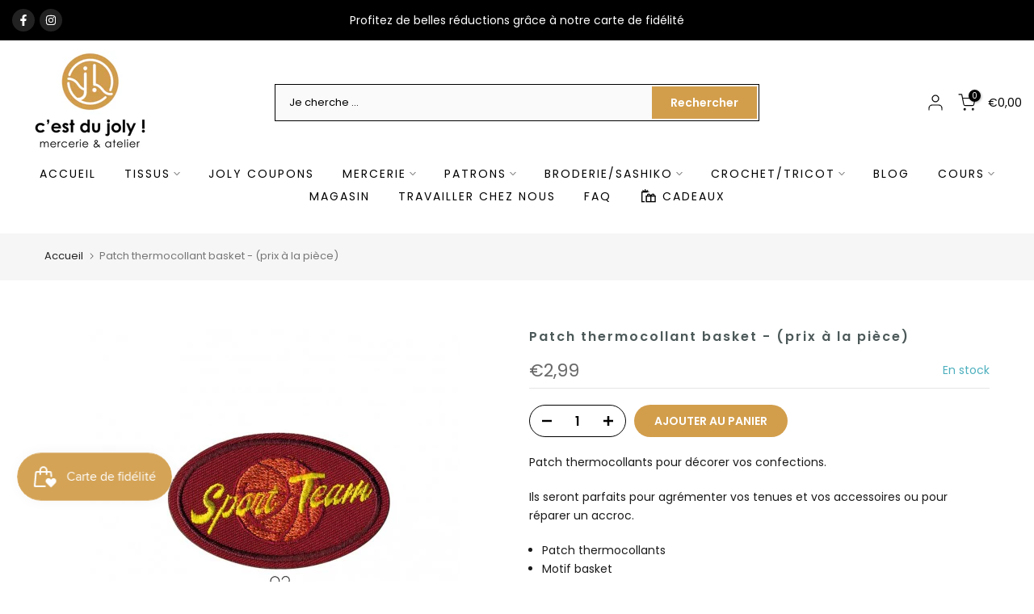

--- FILE ---
content_type: text/css
request_url: https://www.cestdujoly.be/cdn/shop/t/111/assets/t4s-collection.css?v=72986235136206130581768121528
body_size: 1453
content:
.t4s-collection-item{margin-bottom:var(--mgb)}.t4s-collection-item .t4s_ratio{--aspect-ratioapt: 4/3;overflow:hidden}.t4s-collection-item .t4s_ratio{border-radius:var(--item-rd);overflow:hidden}.t4s-collection-item .t4s-eff-border-run:before,.t4s-collection-item .t4s-eff-border-run:after,.t4s-collection-item .t4s_ratio>svg,.t4s-collection-item .t4s_ratio>img{border-radius:var(--item-rd)}.t4s-collection-item .t4s-source-icon .t4s-coll-img{display:inline-block;vertical-align:top}.t4s-collection-item .t4s-source-icon .t4s-coll-icon{min-width:86px;min-height:86px;display:inline-flex;justify-content:center;align-items:center;font-size:40px;color:var(--border-cl)}.t4s-collection-item .t4s-source-icon .t4s-obj-eff{transition:.5s ease 0s}.t4s-collection-item .t4s-cat-subtitle span.t4s-text{margin:0 3px}.t4s-collection-item .t4s-cate-wrapper{position:absolute;z-index:3;left:50%;min-width:150px;height:44px;padding:0;text-align:center;transform:translate(-50%);display:flex;flex-direction:column;justify-content:center;align-items:center;bottom:var(--space-bottom)}.t4s-collection-border-true .t4s-collection-item .t4s-cate-wrapper{bottom:calc(var(--space-bottom) + 1px)}.t4s-coll-style-1 .t4s-cate-wrapper{box-shadow:1px 1px #0000001a}.t4s-collection-item .t4s-cat-title,.t4s-collection-item .t4s-cat-subtitle{min-height:24px;line-height:1;display:flex;justify-content:center;align-items:center;transition:all .5s ease;font-size:14px}.t4s-collection-item .t4s-cat-title{position:relative;z-index:2;color:var(--color);background-color:var(--bg-color)}.t4s-collection-item .t4s-cat-title .t4s_as_title{color:inherit;font-weight:inherit;font-family:inherit}.t4s-collection-item .t4s-cat-subtitle{color:var(--subtitle-cl)}.t4s-collection-item .t4s-cat-subtitle{display:none}.t4s-coll-style-1 .t4s-cat-title,.t4s-coll-style-6 .t4s-cat-title,.t4s-coll-style-9 .t4s-cat-title{width:100%;height:100%;padding:5px 20px;display:inline-flex;justify-content:center;align-items:center}.t4s-coll-style-2 .t4s-cate-wrapper,.t4s-coll-style-3 .t4s-cate-wrapper{position:absolute;text-align:center;top:50%;left:15px;right:15px;bottom:auto!important;transform:translateY(-50%);text-shadow:0 0 4px rgb(0,0,0,.4);-webkit-hyphens:auto;hyphens:auto;z-index:10;box-shadow:none;min-height:1px;height:auto;display:block}.t4s-coll-style-2 .t4s-cat-title{font-size:23px;width:auto;display:inline-flex;vertical-align:top;padding:0}.t4s-coll-style-3 .t4s-cat-title{transform:translateY(-15px);font-size:23px;display:flex}.t4s-coll-style-3 .t4s-cat-subtitle{opacity:0;visibility:hidden;transform:translateY(15px);position:absolute;z-index:1;display:inline-block;vertical-align:top;left:0;right:0;font-weight:400}.t4s-coll-style-4 .t4s-cat-title,.t4s-coll-style-4 .t4s-cat-subtitle{width:100%;height:100%;padding:5px 20px;display:inline-flex;justify-content:center;align-items:center}.t4s-coll-style-4 .t4s-cat-subtitle{opacity:0;visibility:hidden;transform:translateY(0);position:absolute;z-index:3;left:0;right:0;top:0;bottom:0;height:100%;margin:auto;color:var(--subtitle-cl2);background-color:var(--subtitle-cl)}.t4s-coll-style-5 .t4s-cate-wrapper{position:static;bottom:0;left:0;right:0;display:block;box-shadow:none;transform:translate(0);padding:var(--space-bottom) 0 0;height:auto}.t4s-coll-style-5 .t4s-cat-title{font-size:18px;font-weight:500;font-family:var(--font-heading-family)}.t4s-coll-style-5 .t4s-cat-subtitle{display:flex;font-weight:400;font-family:var(--font-family-2)}.t4s-coll-style-5.t4s-design_alternative .t4s-coll-img{margin-bottom:var(--space-bottom)}.t4s-coll-style-5.t4s-design_alternative .t4s-cate-wrapper{position:absolute;top:auto;bottom:0;background:var(--t4s-light-color);padding:10px;width:100%;max-width:100%}.t4s-coll-style-7 .t4s-cate-wrapper{position:static;bottom:0;left:0;right:0;display:block;box-shadow:none;transform:translate(0)}.t4s-collection-border-true .t4s-coll-style-7 .t4s-cate-wrapper{margin-top:-1px;border:solid 1px var(--border-cl)}.t4s-coll-style-7 .t4s-cat-title{height:100%}.t4s-coll-style-8 .t4s-cate-wrapper{display:none}.t4s-coll-style-9 .t4s-cate-wrapper{width:calc(100% - 30px);left:15px;right:15px;transform:none}.t4s-coll-style-9 .t4s-cat-title{font-size:17px}.t4s-coll-style-10 span.t4s-count{display:none}.t4s-coll-style-10 .t4s-cate-wrapper{width:100%;left:0;right:0;transform:none;flex-direction:column;font-weight:400;box-shadow:0 0;padding:10px;background-color:var(--bg-color);height:auto;min-height:44px;position:static;margin:var(--space-bottom) 0 0}.t4s-collection-border-true .t4s-coll-style-10 .t4s-cate-wrapper{width:calc(100% - 2px);left:1px;right:1px}.t4s-coll-style-10 .t4s-cat-title{font-size:18px;font-weight:500;color:var(--color);width:100%;background-color:transparent}.t4s-coll-style-10 .t4s-coll-img{padding-bottom:30px}.t4s-coll-style-10 .t4s-cat-subtitle{font-weight:400;width:100%;display:flex}.t4s-coll-style-11 .t4s-cate-wrapper,.t4s-coll-style-12 .t4s-cate-wrapper{position:static;transform:none;min-width:1px;box-shadow:none;padding:0;min-height:1px;height:auto;font-weight:400;padding:var(--space-bottom) 0 0}.t4s-collection-border-true .t4s-coll-style-11 .t4s-img-wrap{border-width:1.5px}.t4s-coll-style-11 .t4s-cat-title,.t4s-coll-style-12 .t4s-cat-title{line-height:21px}.t4s-coll-style-13 .t4s-cate-wrapper{height:25px;min-width:90px}.t4s-coll-style-13 .t4s-cat-title{font-size:12px;line-height:18px;height:100%;width:max-content;padding:0 20px}.t4s-collection-item{--color: var(--title-cl-second);--bg-color: var(--title-cl-pri);--color-hover: var(--title-cl-second-hover);--bg-color-hover: var(--title-cl-pri-hover)}.t4s-coll-style-2,.t4s-coll-style-3,.t4s-coll-style-5,.t4s-coll-style-11,.t4s-coll-style-12,.t4s-coll-style-14,.t4s-coll-style-15{--color: var(--title-cl-pri);--bg-color: tranparent;--color-hover: var(--title-cl-pri-hover);--bg-color-hover: tranparent}a.t4s-loadpreview{margin-bottom:50px}.t4s-coll-style-14 .t4s-cate-wrapper{top:0;left:0;bottom:unset!important;transform:none;padding:25px;text-align:left;height:auto;display:block}.t4s-collection-border-true .t4s-coll-style-14 .t4s-cate-wrapper{padding:calc(var(--item-pd) + 25px)}.t4s-coll-style-14 .t4s-cat-title{font-size:20px;margin:0;letter-spacing:1px;font-weight:400}.t4s-coll-style-14 .t4s-cat-subtitle{--fs-subtitle:14px;font-size:var(--fs-subtitle);font-family:var(--font-family-3);font-style:italic;margin-top:5px;--icon-width:var(--fs-subtitle);--icon-height:var(--fs-subtitle);--icon-width-tb: var(--fs-subtitle);--icon-height-tb: var(--fs-subtitle);--icon-width-mb: var(--fs-subtitle);--icon-height-mb: var(--fs-subtitleb);display:inline-flex;align-items:center}.t4s-coll-style-14 .t4s-cat-subtitle .t4s-count{display:none}.t4s-coll-style-15 .t4s-cate-wrapper{position:static;bottom:0;left:0;right:0;display:block;box-shadow:none;transform:translate(0);padding:var(--space-bottom) 0 0;height:auto;text-align:left}.t4s-coll-style-15 .t4s-cat-title{font-size:22px;font-weight:700}.t4s-coll-style-15 .t4s-cat-subtitle{font-size:16px;font-weight:400;display:inline-block}.t4s-coll-style-15 .t4s-cate-wrapper{position:absolute;top:auto;bottom:0;padding:20px;width:100%;max-width:100%}.t4s-coll-style-15.t4s-collection-item .t4s-cat-title,.t4s-coll-style-15.t4s-collection-item .t4s-cat-subtitle{justify-content:start}@media (max-width: 1199px) and (min-width: 1025px){.t4s-coll-layout-2.has-3-item .coll-item-1 .t4s_ratio,.t4s-coll-layout-3.has-3-item .coll-item-3 .t4s_ratio{--aspect-ratioapt: 570/635 !important}.t4s-coll-layout-4.has-3-item .coll-item-2 .t4s_ratio,.t4s-coll-layout-4.has-3-item .coll-item-3 .t4s_ratio,.t4s-coll-layout-5.has-3-item .coll-item-1 .t4s_ratio,.t4s-coll-layout-5.has-3-item .coll-item-3 .t4s_ratio,.t4s-coll-layout-6.has-3-item .coll-item-1 .t4s_ratio,.t4s-coll-layout-6.has-3-item .coll-item-2 .t4s_ratio,.t4s-coll-layout-4.has-4-item .coll-item-4 .t4s_ratio{--aspect-ratioapt: 270/636 !important}.t4s-coll-layout-3.has-4-item .coll-item-1 .t4s_ratio{--aspect-ratioapt: 570/633 !important}.t4s-coll-layout-5.has-4-item .coll-item-4 .t4s_ratio{--aspect-ratioapt: 570/670 !important}.t4s-coll-layout-6.has-4-item .coll-item-1 .t4s_ratio,.t4s-coll-layout-6.has-4-item .coll-item-4 .t4s_ratio{--aspect-ratioapt: 400/640 !important}.t4s-coll-layout-1.has-5-item .coll-item-4 .t4s_ratio,.t4s-coll-layout-1.has-5-item .coll-item-5 .t4s_ratio{--aspect-ratioapt: 570/318 !important}.t4s-coll-layout-2.has-5-item .coll-item-3 .t4s_ratio{--aspect-ratioapt: 400/639 !important}.t4s-coll-layout-5.has-5-item .coll-item-1 .t4s_ratio,.t4s-coll-layout-5.has-5-item .coll-item-5 .t4s_ratio{--aspect-ratioapt: 400/677 !important}.t4s-coll-layout-5.has-6-item .coll-item-1 .t4s_ratio{--aspect-ratioapt: 400/679 !important}.t4s-coll-layout-5.has-6-item .coll-item-2 .t4s_ratio,.t4s-coll-layout-5.has-6-item .coll-item-3 .t4s_ratio{--aspect-ratioapt: 400/320 !important}.t4s-coll-layout-1.has-7-item .coll-item-1 .t4s_ratio,.t4s-coll-layout-1.has-7-item .coll-item-2 .t4s_ratio,.t4s-coll-layout-1.has-7-item .coll-item-6 .t4s_ratio,.t4s-coll-layout-1.has-7-item .coll-item-7 .t4s_ratio{--aspect-ratioapt: 400/319 !important}.t4s-coll-layout-2.has-7-item .coll-item-6 .t4s_ratio{--aspect-ratioapt: 400/298 !important}}@media (max-width: 1024px) and (min-width: 768px){.t4s-collection-manual .t4s-collection-item .t4s_ratio{--aspect-ratioapt: var(--aspect-ratioapttb) !important}}@media (max-width: 1024px){.t4s-collection-item .t4s-cate-wrapper{bottom:var(--space-bottom-tb)}.t4s-collection-border-true .t4s-collection-item .t4s-cate-wrapper{bottom:calc(var(--space-bottom-tb) + 1px)}.t4s-coll-style-5 .t4s-cate-wrapper,.t4s-coll-style-7 .t4s-cate-wrapper,.t4s-coll-style-11 .t4s-cate-wrapper,.t4s-coll-style-12 .t4s-cate-wrapper{padding:var(--space-bottom-tb) 0 0}.t4s-coll-style-10 .t4s-cate-wrapper{margin:var(--space-bottom-tb) 0 0}.t4s-coll-style-5.t4s-design_alternative .t4s-coll-img{margin-bottom:var(--space-bottom-tb)}}@media (max-width: 991px){.t4s-coll-layout-2.has-3-item .coll-item-1 .t4s_ratio,.t4s-coll-layout-3.has-3-item .coll-item-3 .t4s_ratio,.t4s-coll-layout-5.has-3-item .coll-item-2 .t4s_ratio,.t4s-coll-layout-6.has-3-item .coll-item-3 .t4s_ratio,.t4s-coll-layout-3.has-4-item .coll-item-1 .t4s_ratio,.t4s-coll-layout-7.has-4-item .coll-item-4 .t4s_ratio{--aspect-ratioapt: 570/400 !important}.t4s-coll-layout-4.has-3-item .coll-item-1 .t4s_ratio,.t4s-coll-layout-5.has-3-item .coll-item-1 .t4s_ratio,.t4s-coll-layout-5.has-3-item .coll-item-3 .t4s_ratio,.t4s-coll-layout-6.has-3-item .coll-item-1 .t4s_ratio,.t4s-coll-layout-6.has-3-item .coll-item-2 .t4s_ratio{--aspect-ratioapt: 570/300 !important}.t4s-coll-layout-4.has-3-item .coll-item-2 .t4s_ratio,.t4s-coll-layout-4.has-3-item .coll-item-3 .t4s_ratio,.t4s-coll-layout-6.has-3-item .coll-item-1 .t4s_ratio,.t4s-coll-layout-6.has-3-item .coll-item-2 .t4s_ratio{--aspect-ratioapt: 270/300 !important}.t4s-coll-layout-4.has-4-item .coll-item-4 .t4s_ratio{--aspect-ratioapt: 570/627 !important}.t4s-coll-layout-5.has-4-item .coll-item-4 .t4s_ratio{--aspect-ratioapt: 570/696 !important}.t4s-coll-layout-6.has-4-item .coll-item-1 .t4s_ratio{--aspect-ratioapt: 400/633 !important}.t4s-coll-layout-2.has-5-item .coll-item-3 .t4s_ratio{--aspect-ratioapt: 400/634 !important}.t4s-coll-layout-4.has-5-item .coll-item-3 .t4s_ratio{--aspect-ratioapt: 400/300 !important}.t4s-coll-layout-5.has-5-item .coll-item-1 .t4s_ratio{--aspect-ratioapt: 400/651 !important}.t4s-coll-layout-5.has-6-item .coll-item-1 .t4s_ratio{--aspect-ratioapt: 400/664 !important}.t4s-coll-layout-2.has-7-item .coll-item-5 .t4s_ratio,.t4s-coll-layout-2.has-7-item .coll-item-7 .t4s_ratio{--aspect-ratioapt: 570/300 !important}}@media (max-width: 767px){.t4s-collection-item{margin-bottom:var(--mgb-mb)}.t4s-cate-wrapper{padding:5px 10px;min-height:30px}.t4s-coll-style-5.t4s-design_alternative .t4s-coll-img{margin-bottom:var(--space-bottom-mb)}.t4s-coll-layout-4.has-4-item .coll-item-3 .t4s_ratio,.t4s-coll-layout-5.has-4-item .coll-item-4 .t4s_ratio,.t4s-coll-layout-6.has-4-item .coll-item-1 .t4s_ratio,.t4s-coll-layout-6.has-4-item .coll-item-4 .t4s_ratio{--aspect-ratioapt: 570/400 !important}.t4s-coll-layout-4.has-4-item .coll-item-4 .t4s_ratio{--aspect-ratioapt: 570/300 !important}.t4s-coll-layout-2.has-5-item .coll-item-3 .t4s_ratio,.t4s-coll-layout-5.has-5-item .coll-item-1 .t4s_ratio,.t4s-coll-layout-5.has-5-item .coll-item-5 .t4s_ratio{--aspect-ratioapt: 400/250 !important}.t4s-coll-layout-5.has-6-item .coll-item-1 .t4s_ratio{--aspect-ratioapt: 400/300 !important}}@media (max-width: 480px){.t4s-collection-item .t4s-cate-wrapper{max-width:90%;margin:auto;min-width:100px;bottom:var(--space-bottom-mb)}.t4s-collection-border-true .t4s-collection-item .t4s-cate-wrapper{bottom:calc(var(--space-bottom-mb) + 1px)}.t4s-coll-style-5 .t4s-cate-wrapper,.t4s-coll-style-7 .t4s-cate-wrapper,.t4s-coll-style-11 .t4s-cate-wrapper,.t4s-coll-style-12 .t4s-cate-wrapper{padding:var(--space-bottom-mb) 0 0}.t4s-coll-style-10 .t4s-cate-wrapper{margin:var(--space-bottom-mb) 0 0;max-width:100%}.t4s-coll-style-15 .t4s-cate-wrapper{max-width:100%}}.t4s-collection-item .t4s-coll-img{padding:var(--item-pd)}.t4s-collection-border-true .t4s-collection-item .t4s-coll-img{padding:0}.t4s-collection-border-true .t4s-collection-item .t4s-img-wrap{overflow:hidden;position:relative;border-radius:var(--item-rd);padding:var(--item-pd)}.t4s-collection-border-true .t4s-collection-item .t4s-img-wrap:before{content:"";position:absolute;z-index:3;width:100%;height:100%;left:0;top:0;border:solid 1px var(--border-cl);border-radius:var(--item-rd)}.t4s-collection-small .t4s-collection-item .t4s-coll-img{width:86px}.t4s-collection-medium .t4s-collection-item .t4s-coll-img{width:102px}.t4s-collection-large .t4s-collection-item .t4s-coll-img{width:150px}.t4s-collection-item .t4s-coll-img .t4s-count,.t4s-collection-item .t4s-cat-title .t4s-count{background-color:var(--count-cl-pri);color:var(--count-cl-second);height:20px;line-height:20px;display:inline-flex;align-items:center;justify-content:center;min-width:26px;width:auto;padding:0 5px;font-size:11px;border-radius:10px;position:absolute;z-index:4;left:auto;right:10%;top:10%}.t4s-collection-item .t4s-cat-title .t4s-count{right:auto;left:100%;top:-5px}.t4s-collection-item .t4s-source-icon .t4s-coll-img .t4s-count{right:-8px;top:12px}.t4s-list-collections[style*="--item-rd:0%"] .t4s-collection-item .t4s-coll-img .t4s-count{top:5px;right:5px}.t4s-collection-small .t4s-collection-item .t4s-coll-img .t4s-count,.t4s-collection-medium .t4s-collection-item .t4s-coll-img .t4s-count{right:-10px;top:12px}.t4s-collection-large .t4s-collection-item .t4s-coll-img .t4s-count{right:0;top:20px}.t4s-collection-item:not(.t4s-coll-style-12) .t4s-cat-title .t4s-count{display:none}.t4s-prs-footer{margin-top:40px}@media (-moz-touch-enabled: 0),(hover: hover) and (min-width: 1025px){.t4s-collection-item .t4s-cat-title:hover{color:var(--color-hover);background-color:var(--bg-color-hover)}.t4s-coll-style-3:hover .t4s-cat-title,.t4s-coll-style-3:hover .t4s-cat-subtitle{opacity:1;visibility:visible;transform:translateY(0)}.t4s-coll-style-3:hover .t4s-cate-wrapper>a{opacity:1;visibility:visible;transform:translateY(0)}.t4s-coll-style-4 .t4s-cate-wrapper:hover .t4s-cat-subtitle{opacity:1;visibility:visible}.t4s-coll-style-10.t4s-collection-item .t4s-cat-title:hover{color:var(--color);background-color:transparent}}
/*# sourceMappingURL=/cdn/shop/t/111/assets/t4s-collection.css.map?v=72986235136206130581768121528 */
